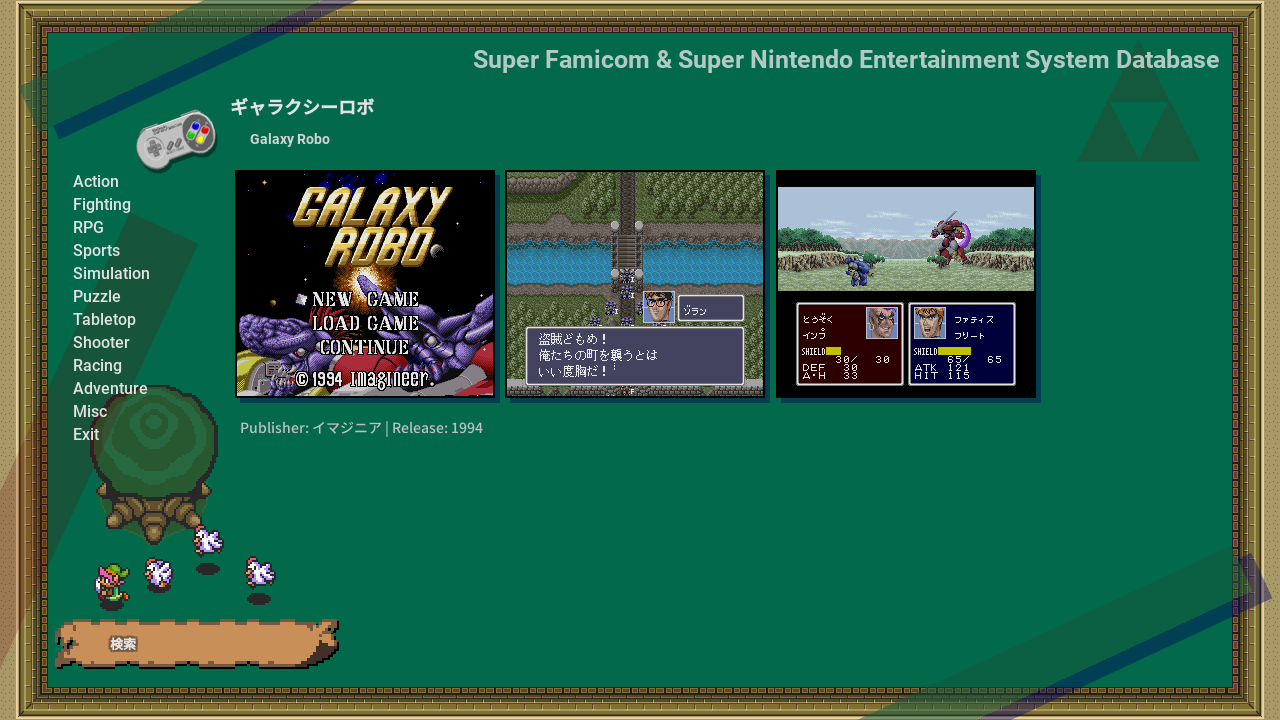

--- FILE ---
content_type: text/html; charset=utf-8
request_url: https://refuge.tokyo/superfamicom/sfc/00204.html
body_size: 841
content:
<!DOCTYPE html>
<HTML lang="ja">
<HEAD>
	<TITLE>SFC | ギャラクシーロボ</TITLE>
	<META charset="utf-8">
	<meta name="viewport" content="width=device-width, initial-scale=1">
	<SCRIPT type="text/javascript" src="../sfc.js"></SCRIPT>
	<LINK rel="stylesheet" href="../sfc.css">
	<LINK rel="stylesheet" href="../note.css">
</HEAD>
<BODY>
<DIV id="narrow">

	<label for="clickable">Genre ▼</label>
	<input type="checkbox" id="clickable" class="on-off" />
	<ul>
		<li><A href="../action.html">Action</A></li>
		<li><A href="../fighting.html">Fighting</A></li>
		<li><A href="../rpg.html">RPG</A></li>
		<li><A href="../sports_baseball.html">Sports</A></li>
		<li><A href="../simulation_tactics.html">Simulation</A></li>
		<li><A href="../puzzle_block.html">Puzzle</A></li>
		<li><A href="../tabletop_mahjong.html">Tabletop</A></li>
		<li><A href="../shooter_scr.html">Shooter</A></li>
		<li><A href="../racing.html">Racing</A></li>
		<li><A href="../adventure.html">Adventure</A></li>
		<li><A href="../miscellaneous.html">Misc</A></li>
		<li><A href="../../index.html">Exit</A></li>
	</ul>
</DIV>
<NAV>
	<DIV id="navigation">
		<A href="../action.html"><DIV class="navi">Action</DIV></A>
		<A href="../fighting.html"><DIV class="navi">Fighting</DIV></A>
		<A href="../rpg.html"><DIV class="navi">RPG</DIV></A>
		<A href="../sports_baseball.html"><DIV class="navi">Sports</DIV></A>
		<A href="../simulation_tactics.html"><DIV class="navi">Simulation</DIV></A>
		<A href="../puzzle_block.html"><DIV class="navi">Puzzle</DIV></A>
		<A href="../tabletop_mahjong.html"><DIV class="navi">Tabletop</DIV></A>
		<A href="../shooter_scr.html"><DIV class="navi">Shooter</DIV></A>
		<A href="../racing.html"><DIV class="navi">Racing</DIV></A>
		<A href="../adventure.html"><DIV class="navi">Adventure</DIV></A>
		<A href="../miscellaneous.html"><DIV class="navi">Misc</DIV></A>
		<A href="../../index.html"><DIV class="navi">Exit</DIV></A>
	</DIV>
</NAV>

<DIV id="bg_top"></DIV>
	<DIV id="bg_left"></DIV>	<DIV id="bg_right"></DIV>
<DIV id="bg_bottom"></DIV>

<A href="../superfamicom.html"><DIV id="database">Super Famicom & Super Nintendo Entertainment System Database</DIV></A>
<A href="../superfamicom.html"><DIV id="database_m">Super Famicom Database</DIV></A>

<DIV id="bg_a"></DIV><DIV id="bg_b"></DIV><DIV id="bg_c"></DIV>
<DIV id="cock"><IMG src="../pic/cock.png"></DIV>
<DIV id="zoombg">
	<DIV id="zoom"><IMG id="zoomimg" src="screenshot/00001.jpg"></DIV>
</DIV>
<DIV id="browserback">&#x25C0;</DIV>

	<DIV id="page_navi">
		<A href="https://www.google.co.jp/search?q=SFC ギャラクシーロボ" rel="nofollow" target="_blank"><DIV class="page">検索</DIV></A>
		<DIV id="page_navi_rightbg"></DIV>
	</DIV>
<SECTION>
<DIV id="pad"><IMG id="flag" src="../pic/sfc.png"></DIV>
<DIV id="title_jp">ギャラクシーロボ</DIV>
<DIV id="title_en">Galaxy Robo</DIV>

<DIV id="window_ss-a"><IMG class="ss" src="screenshot/02036.png" alt="screenshot/02036.png"></DIV>
<DIV id="window_ss-b"><IMG class="ss" src="screenshot/02035.png" alt="screenshot/02035.png"></DIV>
<DIV id="window_ss-c"><IMG class="ss" src="screenshot/02037.png" alt="screenshot/02037.png"></DIV>


<DIV id="publisher">Publisher: イマジニア | Release: 1994</DIV>

</SECTION>

</BODY>
</HTML>




--- FILE ---
content_type: text/css
request_url: https://refuge.tokyo/superfamicom/sfc.css
body_size: 3912
content:
/* Super Famicom CSS */


	@font-face {
		font-family: 'Noto';
		src: url("font/Noto/NotoSansJP-Medium.woff2");
		font-display: swap;
	}
	@font-face {
		font-family: 'Amiko';
		src: url("font/Amiko/Amiko-Regular.woff2");
		font-display: swap;
	}
	@font-face {
		font-family: 'Roboto';
		src: url("font/Roboto/Roboto-Medium.woff2");
		font-display: swap;
	}
	@font-face {
		font-family: 'Roboto-Bold';
		src: url("font/Roboto/Roboto-Bold.woff2");
		font-display: swap;
	}

/*
 * "Noto" https://www.google.com/get/noto/
 * This Font Software is licensed under the SIL Open Font License, Version 1.1.
 * This license is copied below, and is also available with a FAQ at:
 * http://scripts.sil.org/OFL
*/

/*
 * "Roboto" licensed under the Apache License version 2.0
 * http://www.apache.org/licenses/LICENSE-2.0.html
 * https://fonts.google.com/specimen/Roboto
*/

/*
 * "Amiko" https://fonts.google.com/specimen/Amiko
 * This Font Software is licensed under the SIL Open Font License, Version 1.1.
 * This license is copied below, and is also available with a FAQ at:
 * http://scripts.sil.org/OFL
*/

A { text-decoration:none; outline:none; }
	A:link { color:#e2e2e2; }
	A:visited { color:#e2e2e2; }
	A:active { color:#e2e2e2; }
	A:hover { color:#e2e2e2; }

IMG {
	border:none;
}
	IMG.ss,IMG.cata,IMG.note,IMG.note2 { background-color: #000000; filter: brightness(0.90); -webkit-filter:brightness(0.90); }
	IMG.ss { width: 256px; height: 224px; padding: 2px; margin: 0 5px 0 0; box-shadow: 5px 5px 0px 0px rgba(1, 1, 101,0.4); }
	IMG.cata { image-rendering: pixelated; width: 128px; height: 112px;  padding: 3px; margin: 0 2px 0 0; box-shadow: 2px 2px 0px 0px rgba(1, 1, 101,0.4); }
	IMG.note { padding: 3px; margin: 0 2px 0 0; box-shadow: 2px 2px 0px 0px rgba(1, 1, 101,0.4); }
	IMG.note2 { padding: 3px; margin: 0 2px 0 0; box-shadow: 2px 2px 0px 0px rgba(1, 1, 101,0.4); }
	IMG.icon { vertical-align: middle; box-shadow: 5px 5px 0px 0px rgba(1, 1, 101,0.4); margin: 0 10px 0 0;}
	IMG.top { border:solid 2px #000000; vertical-align:middle; margin: 0 2px 0 0; width:140px; height:120px; box-shadow: 2px 2px 0px 0px rgba(1, 1, 101,0.4);}
	IMG#flag { filter: drop-shadow(2px 4px 0px rgba(0,0,0,0.4)); }
HTML {
	font-family:"Noto"; color:#e2e2e2; font-size: 14px;
}

BODY {
	background-color:#02694a; white-space:nowrap; overflow-y:scroll; padding:0; margin:0;
	background-image: url(pic/triforce.png),url(pic/tree.png);
	background-repeat: no-repeat,no-repeat;
	background-attachment: fixed,fixed;
	background-position: top 40px right 80px,bottom 175px left 90px;
}
#bg_top {
	top: 0px; left: 0px; width: 100%; height: 45px; position: fixed; z-index: 3;
	background-image: url(pic/bg_top.png);
	background-repeat: repeat-x;
	background-position: top 0 left 2px;
}
#bg_left {
	top: 0px; left: 0px; width: 53px; height: 100%; position: fixed; z-index: 4;
	background-image: url(pic/bg_bottom_left.png),url(pic/bg_top_left.png),url(pic/bg_left.png);
	background-repeat: no-repeat,no-repeat,repeat-y;
	background-position: bottom 0 left 0,top 0 left 0,top 4px left 0;
}
#bg_right {
	top: 0px; right: 0px; width: 53px; height: 100%; position: fixed; z-index: 4;
	background-image: url(pic/bg_bottom_right.png),url(pic/bg_top_right.png),url(pic/bg_right.png);
	background-repeat: no-repeat,no-repeat,repeat-y;
	background-position: bottom 0 right 0,top 0 right 0,top 4px right 0;
}
#bg_bottom {
	bottom: 0px; left: 0px; width: 100%; height: 45px; position: fixed; z-index: 3;
	background-image: url(pic/bg_bottom.png);
	background-repeat: repeat-x;
	background-position: bottom 0 left 2px;
}
#lang {
	top: 200px; left: 180px; position: fixed; box-shadow: 5px 5px 0px 0px rgba(1, 1, 101,0.4); z-index: 6;
}
	#lang IMG { vertical-align: bottom; }

#bg_a,#bg_b {
	background-color:rgba(20, 88, 62, 0.5); position: fixed;
	transform: rotate(-25deg);
}
	#bg_a { top: 0px; left: 10px; height: 50px; width: 400px; box-shadow: 15px 15px 0px 0px rgba(1, 1, 101,0.4); z-index: 4;}
	#bg_b { bottom: 0px; right: 10px; height: 50px; width: 600px; box-shadow: 15px 15px 0px 0px rgba(1, 1, 101,0.4); z-index: 4;}

#bg_c {
	top: 200px; left: 0px; width: 75px; height: 600px; position: fixed; z-index: 4;
	background-color:rgba(101, 1, 1,0.2);
	transform: rotate(25deg);
}

#database {
	top: 45px; right: 60px; opacity: 0.8;
	position: absolute; z-index: 2;
	font-family: "Roboto-Bold"; color:#e2e2e2; font-weight: bold; font-size: 25px;
}
#database_m { display: none; }

#cock {
	bottom: 105px; left: 80px; position: fixed; z-index: -1;
}

#pad {
	top: 105px; left:130px; position: fixed;
}


SECTION {
	margin: 0 0 0 20px; padding:0px 0 150px 0px; position:absolute; z-index: 1;
}
#zoom {
    z-index: 85; display: none;
    top: 42%; left: 45%; position: absolute; width: 100%; height: 100%;
}
#zoombg {
    z-index: 80; top: 0; left: 0; width: 100%; height: 100%; position: fixed;
}
#zoomimg {
    z-index: 85; border: solid 4px #f7f2e7; user-select: none; transform: translate(-42%, -45%);
    background-color: #000000; white-space: pre; width: 512px; height: 448px; max-width: 80%; max-height: 80%;
    box-shadow: 15px 15px 1px rgba(0,0,0,0.6); image-rendering: pixelated;
}
#zoomimg:hover { cursor: pointer; }
#browserback { display: none; }


#window_ss-a { position: absolute; top: 170px; left: 485px; z-index: 3; }
#window_ss-b { position: absolute; top: 170px; left: 215px; z-index: 2; }
#window_ss-c { position: absolute; top: 170px; left: 756px; z-index: 4; }


#title_jp {
	font-family: "Noto"; font-weight: bold; font-size: 18px; height: 48px;
	margin: 85px 0 0 180px; padding: 8px 0 0 30px;
}
#title_en {
	font-family: "Roboto-Bold","Noto"; font-size: 14px; color: #d4d4d4;
	margin: -10px 0 0 230px;
}
#screenshot {
	margin: 5px 0 0 220px;
}
#publisher {
	font-family: "Noto"; font-size: 14px; color: #c1bfbf; margin: 270px 0 0 220px;
}
#headline_b {
	margin:10px 0 0px 270px; width:190px; border-bottom: solid 1px #c1bfbf;  z-index: 3;
	font-family: "Roboto-Bold"; color:#c1bfbf; font-size: 25px;
}
#link {
	margin: -25px 0 0 485px; white-space: pre; color:#c1bfbf;
}
	#link A { color:#c1bfbf; }
	#link A:hover {
		background-image: url("pic/underline.png");
		background-repeat: repeat;
		background-position: top 0px left 0px;
	}
#headline_a {
	margin:10px 0 0px 270px; width:190px; border-bottom: solid 1px #c1bfbf; z-index: 3;
	font-family: "Roboto-Bold"; color:#c1bfbf; font-size: 33px;
}
#review {
	margin:-25px 0 10px 485px; width:500px;  z-index:10; word-break: break-all;
	font-family: "Noto"; color:#c1bfbf; font-size: 14px; white-space:normal; line-height: 20px;
		background-image: url("pic/underline.png");
		background-repeat: repeat;
		background-position: top 0px left 0px;
}
#note {
	margin:25px 0 130px 220px; min-width: 850px; z-index:10; background-color:#000000; color: #f7f7f7;
	padding: 10px;
	font-family: "Noto"; font-size: 14px; white-space:pre;
	box-shadow: 5px 5px 0px 0px rgba(0, 0, 0, 0.4);
}
#note_m {
	display: none; margin:25px 0 130px 220px; min-width: 850px; z-index:10; background-color:#000000; color: #f7f7f7;
	padding: 10px;
	font-family: "Noto"; font-size: 14px; white-space:pre;
	box-shadow: 5px 5px 0px 0px rgba(0, 0, 0, 0.4);
}
#snes {
	margin:25px 0 130px 300px; min-width: 800px; z-index:10; background-color:#000000; color: #f7f7f7;
	padding: 10px 10px 50px 10px; text-align: center;
	font-family: "Noto"; font-size: 14px; white-space:pre;
	box-shadow: 5px 5px 0px 0px rgba(0, 0, 0, 0.4);
		background-image: url("pic/note_bg_right_top.png"),url("pic/note_bg_right_bottom.png"),url("pic/note_bg_left_top.png"),url("pic/note_bg_left_bottom.png"),url("pic/note_bg_right.png"),url("pic/note_bg_left.png"),url("pic/note_bg_bottom.png"),url("pic/note_bg_top.png");
		background-repeat: no-repeat,no-repeat,no-repeat,no-repeat,repeat-y,repeat-y,repeat-x,repeat-x;
		background-position: top 0px right 0px,bottom 0px right 0px,top 0px left 0px,bottom 0px left 0px,top 0px right 0px,top 0px left 0px,bottom 0px left 0px,top 0px left 0px;
}
	#snes IMG { vertical-align: bottom;  } 	#snes IMG:hover { opacity: 0.7; }
.shot,.catalog,.pic {
	margin: 20px 0 0 280px;
}
#pick {
	margin: 60px 0 0 300px;
}
.censor {
	margin:30px 0 0 0;
}

#navi_nwr {
	width: 1000px; white-space:nowrap;
}
#navigation {
	font-family: "Roboto"; font-weight: normal; font-size: 16px; top: 170px; left: 62px; position: fixed; z-index: 5;
	padding: 0 0 0 5px;
}
.navi {
	margin: 1px 0 2px 0; padding: 1px 3px 1px 6px; min-width: 90px;
}
	.navi:hover {
		background-color: rgba(1, 1, 101,0.4); box-shadow: 4px 4px 0px 0px rgba(0, 0, 0, 0.4);
	}

#page_navi {
	bottom: 40px; left: 55px; min-width: 200px; height: 48px; z-index: 3; padding: 10px 5px 3px 35px;
	font-family: "Noto"; font-weight: bold; font-size: 13px; position: fixed; white-space:nowrap;
	text-shadow: 0 2px 0 #785840,2px 0 0 #785840,0 -2px 0 #785840,-2px 0 0 #785840,-2px -2px 0 #785840,2px -2px 0 #785840,-2px 2px 0 #785840,2px 2px 0 #785840;
	background-image: url(pic/bg_map_left.png),url(pic/bg_map.png);
	background-repeat: no-repeat,repeat-x;
	background-position: top 0 left 0,top 0 left 0;
}
	#page_navi:after {
		clear:both;
	}
	#page_navi_rightbg {
		 top: 0px; right: -44px; width: 44px; height: 50px; position: absolute;
			background-image: url(pic/bg_map_right.png);
			background-repeat: no-repeat;
			background-position: top 0 right 0;
	}
.page {
	margin: 0 5px 0 0; padding: 3px 3px 3px 3px; min-width: 55px;
	text-align: center; border: solid 2px transparent; border-radius: 2px;
	display: inline-block;
}
	.page:hover {
		background-color: rgba(1, 1, 101,0.1); border-radius: 5px;
	}

#gamelist {
	font-family: "Noto"; font-size: 14px;
	margin: 25px 0 50px 250px;
}
	#gamelist TABLE {
		border-collapse: separate;
		border-spacing: 0;
	}
#list_jp {
	font-family: "Noto"; font-weight: bold; font-size: 16px; height: 48px;
	margin: 85px 0 0 180px; padding: 8px 0 0 30px;
}
#list_en {
	font-family: "Roboto-Bold"; font-size: 14px; color: #d4d4d4;
	margin: -10px 0 0 230px;
}
	.list_sub { min-width: 70px; padding: 0 5px 0 0; }
	.list_tit { min-width: 300px; padding: 0 50px 0 3px; }
		.list_tit:hover {
			background-color: rgba(1, 1, 1,0.4); box-shadow: 2px 2px 0px 0px rgba(0, 0, 0, 0.4);
		}
	.list_pub { padding: 0 5px 0 5px; }
		#log { margin: 30px 0 0 0; }
		.date { font-size: 16px; margin:10px 0 0 0; }
		.qu { margin:0 0 0 25px; }

#narrow {
	position: absolute; top: 190px; left: 10px; cursor: pointer; display: none; z-index: 50;
}
label {
	width: 85px; color: #fff; padding: 2px 5px 2px 5px; font-size: 13px;
	display: block; margin: 0; border: 1px solid #fff; }
input[type="checkbox"].on-off  { display: none; }
input[type="checkbox"].on-off + ul { height: 0; overflow: hidden; }
input[type="checkbox"].on-off:checked + ul { height: auto; }

#narrow ul {
	transition: all 0.5s; margin: 0; padding: 0; list-style: none;
}
#narrow li {
	background-color: hsla(147, 91%, 24%, 0.9); border: 1px solid #ffffff; font-size: 13px;
	padding: 5px; margin: 4px 0 0 0; font-family: "Roboto-Bold";
}
#narrow li:hover {
	background-color: rgb(95, 136, 247); transition: 0.5s;
}
#narrow li A {
	display: block;
}

@media screen and (max-height: 600px) {
	#page_navi { bottom: 35px; left: 100px; }
}

@media screen and (max-width: 1000px) {
	IMG.ss { width: 205px; height: 179px; }
	#window_ss-a { position: absolute; top: 170px; left: 435px; z-index: 3; }
	#window_ss-b { position: absolute; top: 170px; left: 215px; z-index: 2; }
	#window_ss-c { position: absolute; top: 170px; left: 656px; z-index: 4; }
	#publisher { margin: 220px 0 0 220px; }
	#database { left: 260px; font-size: 23px; }
	#headline_a { margin:10px 0 0px 220px; width:100px; font-size: 25px; }
	#review { margin:-25px 0 10px 350px; width:500px; font-size: 13px; }
	#bg_b { visibility: hidden; }
}

@media screen and (max-width: 950px) {
	IMG.ss { width: 154px; height: 135px; }
	#window_ss-a { position: absolute; top: 210px; left: 345px; z-index: 3; }
	#window_ss-b { position: absolute; top: 210px; left: 175px; z-index: 2; }
	#window_ss-c { position: absolute; top: 210px; left: 516px; z-index: 4; }
	#cock { bottom: 55px; left: inherit; right: 50px; position: fixed; z-index: -1; }
	#bg_a,#bg_c { visibility: hidden;}
	#database { top: 100px; left: 60px; font-size: 16px; }
	#navigation { font-size: 14px; top: 200px; left: 52px; position: absolute; z-index: 2;}
	#lang { top: 140px; left: 30px; position: absolute; }
	#flag { width: 60px; }
	#pad { top: 140px; left:80px; position: absolute; }
	BODY { background-image: none; }
	#title_jp { font-size: 16px; margin: 145px 0 0 130px; padding: 8px 0 0 30px; }
	#title_en { font-size: 16px; margin: -20px 0 0 160px; }
	#list_jp { font-size: 14px; margin: 145px 0 0 160px; height: auto; padding: 0px 30px 0px 0px; white-space: normal; width: auto; }
	#list_en { font-size: 14px; margin: 8px 0 0 180px; padding: 0px 30px 0px 0px; white-space: normal; width: auto; }
	#gamelist { margin: 25px 0 50px 160px; font-size: 12px; }
	#screenshot { margin: 15px 0 0 130px; }
	#publisher { margin: 170px 0 0 165px; white-space: normal; width: 500px;}
	#headline_a { margin:10px 0 0px 135px; width:80px; font-size: 20px; }
	#review { margin:-25px 0 10px 230px; width:400px; font-size: 12px; }
	#note { margin:25px 0 130px 135px; }
	#page_navi { top: 40px; left: 75px; position: absolute; }
	#pick { margin: 60px 0 0 155px; }
	#snes { margin:25px 0 130px 160px; }
}


@media screen and (max-width: 420px) {
	#navigation { display: none; } #narrow { display: block; }
	#database { display: none; }
	#database_m {
		display: block; top: 10px; left: 15px; opacity: 0.8;
		position: absolute; z-index: 30;
		font-family: "Roboto-Bold"; color:#e2e2e2; font-size: 22px;
		filter: none; text-shadow: 0 -1px 1px #fff, 1px 1px 1px #000;
	}
	SECTION { margin: 0 0 0 0px;}
	IMG.ss { width: 160px; height: auto; background-color: #ebebeb; }
	IMG.cata { width: 140px; height: auto; }
	#window_ss-a { position: absolute; top: 170px; left: 190px; z-index: 5;}
	#window_ss-b { position: absolute; top: 50px; left: 140px; z-index: 4; }
	#window_ss-c { position: absolute; top: 270px; left: 140px; z-index: 2; }
#zoom {
    z-index: 85; display: none;
    top: 38%; left: 42%; position: absolute; width: 100%; height: 100%;
}
#zoombg {
    z-index: 80; top: 0; left: 0; width: 100%; height: 100%; position: fixed;
}
#zoomimg {
    z-index: 85; border: solid 4px #f7f2e7; user-select: none; transform: translate(-38%, -42%);
    background-color: #000000; white-space: pre; width: 256px; height: 224px;
    box-shadow: 15px 15px 1px rgba(0,0,0,0.6); image-rendering: pixelated;
}
	#browserback {
		bottom: 155px; left: 30px; position: absolute; display: block; z-index: 40;
		font-family: "Noto";
		color:#f2f2f2; font-size: 35px; font-weight: bold;
	filter: drop-shadow(5px 8px 0px #000000);
	}
	#screenshot { margin: 20px 0 0 130px; white-space: normal; }
	.shot,.catalog,.pic { margin: 60px 0 0 140px; white-space: pre; }
	#pad { top: 60px; left: 20px; }
	IMG#flag { filter: drop-shadow(3px 3px 0px rgba(0,0,0,0.4)); }
	#navigation { font-size: 14px; top: 190px; left: 5px; position: absolute; z-index: 2;}
	.navi { margin: 0 0 8px 0; min-width: auto; }
	#page_navi {
		top: 250px; left: 10px; z-index: 3;  font-size: 13px; padding: 0px 0px 0px 0px;
		min-width: auto; background-image: none; position: absolute; white-space:nowrap; width: auto;
	}
	#page_navi_rightbg { background-image: none; }
	.page {
		margin: 0 0 8px 0; padding: 0 3px 0 3px; text-align: left;  display: block; min-width: 80px; max-width: auto;
	}
	#page-select { color: #02694a; background-color: #f7f7f7; }

	#title_jp { font-size: 14px; margin: 435px 0 0 95px; height: auto; padding: 0px 30px 0px 0px; white-space: normal; width: auto; }
	#title_en { font-size: 14px; margin: 8px 0 0 100px; padding: 0px 30px 0px 0px; white-space: normal; width: auto; }
	#publisher { color:#f7f7f7; font-size: 12px; margin: 15px 0 0 140px; white-space: normal; width: auto; padding: 0px 30px 0px 0px;}
	#headline_a { color:#f7f7f7; margin:10px 0 0px 140px; width:80px; font-size: 20px; }
	#review { color:#f7f7f7; background-image: none; margin:10px 30px 10px 140px; width:auto; padding: 0px 0px 0px 0px; white-space:normal; }

	#gamelist { margin: 25px 0 50px 130px; }
	#list_jp { font-size: 14px; margin: 65px 0 0 95px; height: auto; padding: 0px 30px 0px 0px; white-space: normal; width: auto; }
	#list_en { font-size: 14px; margin: 8px 0 0 100px; padding: 0px 30px 0px 0px; white-space: normal; width: auto; }
	#gamelist TABLE { white-space:normal;  }
	.list_tit { font-size: 14px; margin: 0 0 10px 0px; min-width: auto; }
		.list_sub { font-size: 14px; vertical-align: top; min-width: 30px; }
	#bg_top,#bg_bottom,#bg_left,#bg_right,#pick { display: none; }
	#bg_a { display: none; }
	#bg_c { display: none; }
	.list_pub,.list_rel,.list_pubemp,.list_relemp { display: none; }
		#page_navi { text-shadow: none; }
	#cock { display: none; }
	BODY {
		background-color:#02694a; white-space:nowrap; overflow-y:scroll; padding:0; margin:0;
		background: url(pic/cock_mob.png), linear-gradient(to bottom, #02694a, #02573d);
		background-repeat: no-repeat;
		background-attachment: fixed;
		background-position: bottom 40px left 15px, top 0 left 0;

	}
	#note { display: none; }
	#note_m {
		display: block; margin:25px 0px 130px 20px; min-width: auto; max-width: 310px; z-index:10; background-color:#000000; color: #f7f7f7;
		padding: 10px; font-family: "Noto"; font-size: 14px; white-space:normal; box-shadow: 5px 5px 0px 0px rgba(0, 0, 0, 0.4); overflow-x: scroll;
	}
}




--- FILE ---
content_type: text/css
request_url: https://refuge.tokyo/superfamicom/note.css
body_size: 1126
content:
IMG.alt_b { border:none; vertical-align:bottom;}

.key {
	background-color:#000000; border:solid 1px #f5f5f5;
	padding: 3px 8px 3px 8px;
	border-radius: 5px;
}
.quote {
	padding: 0 0 0 30px;
}
.quote_01 {
	padding: 0 0 0 30px; font-size: 12px;
}
.quote_02 {
	padding: 0 0 0 30px; width:600px; white-space:normal;
}

.headline {
	border-left:solid 5px #cccccc; border-bottom:solid 2px #cccccc;
	padding:0 0 3px 10px; border-radius: 0;
}
.line_01 {
	background-color:#992222; width:250px; margin-bottom:2px;
	padding-left:10px; border-radius: 3px;
}
.line_02 {
	background-color:#222299; width:250px; margin-bottom:2px;
	padding-left:10px; border-radius: 3px;
}
.line_03 {
	background-color:#222299; width:400px; margin-bottom:2px;
	padding-left:10px; border-radius: 3px;
}
.line_04 {
	background-color:#992222; width:400px; margin-bottom:2px;
	padding-left:10px; border-radius: 3px;
}

.bold {
	font-weight:bold; font-size:120%;
}

SPAN.font_yel {
	color:#ffd400;
}
SPAN.font_yel-b {
	color:#ffd400; font-weight:bold; font-size: 118%;
}
SPAN.font_red {
	color:#ff0000;
}
SPAN.font_blu {
	color:#0000ff;
}

TD.note_tab1 { background-color:#222222; border: 2px #555555 solid;}
TD.note_tab2 { background-color:#333333; }


TD { white-space:nowrap;}

.table-title { 
	background-color:#000000; padding:1px 13px 1px 10px; text-align:center;
}

.table-title-left { 
	background-color:#000000; padding:1px 13px 1px 10px;
}

.mar { margin:10px 0 0 0; }


.cell-nb {
	background-color:#000000; text-align:center;
	padding:1px 15px 1px 15px;
}
.cell-a,.cell-ac {
	background-color:#000000; border: 2px #999999 solid; border-radius: 5px;
	padding:1px 10px 1px 10px; 
}
	.cell-ac { text-align:center; }
	.cell-a1,.cell-a2,.cell-a3,.cell-a4,.cell-a5 {
		font-weight:bold; text-align:center;
		padding:1px 15px 1px 15px; border-radius: 3px;
	}
		.cell-a1 { background-color:#cccccc; color:#000000; }
		.cell-a2 { background-color:#770000; color:#efefef; border: 2px #999999 solid; }
		.cell-a3 { background-color:#FFD82B; color:#000000; }
		.cell-a4 { background-color:#FF9A91; color:#000000; }
		.cell-a5 { background-color:#517CFF; color:#000000; }

.cell-01 {
	background-color:#000000; border: 2px #999999 solid; text-align:center;
	border-radius: 10px;
	padding:1px 15px 1px 15px;
}
.cell-02 {
	background-color:#665544; padding:1px 13px 1px 10px; text-align:center;
	border-radius: 10px;
}
.cell-03 {
	background-color:#665544; padding:1px 13px 1px 10px;
	border-radius: 10px;
}
.cell-04 {
	background-color:#000000; border: 2px #999999 solid; text-align:center;
	padding:1px 15px 1px 15px; 
}
.cell-05 {
	background-color:#665544; padding:1px 13px 1px 10px; text-align:center;
}
.cell-06 {
	background-color:#000000; padding:1px 13px 1px 10px;
	border: 2px #999999 solid; border-radius: 10px / 10px;
}
.cell-07 {
	background-color:#000000; border: 2px #999999 solid;
	padding:1px 15px 1px 15px;
}
.cell-08 {
	background-color:#665544; padding:1px 13px 1px 10px; width:400px; white-space:normal;
	border-radius: 10px;
}
.cell-09 {
	background-color:#445566; border: 2px #999999 solid; text-align:center;
	padding:1px 15px 1px 15px; 
}
.cell-10 {
	background-color:#000000; border: 2px #999999 solid;
	padding:1px 15px 1px 15px;
}
.cell-11 {
	background-color:#445599; border: 2px #999999 solid; text-align:center;
	padding:1px 15px 1px 15px; 
}
.cell-12 {
	background-color:#770000; border: 2px #999999 solid; text-align:center;
	padding:1px 15px 1px 15px;
}
.cell-13 {
	background-color:#000000;
	padding:1px 15px 1px 15px;
}
.cell-14 {
	background-color:#776655; text-align:center;
	padding:1px 15px 1px 15px; border-radius: 3px;
}
.cell-15 {
	background-color:#776655; width:250px; white-space:normal;
	padding:1px 15px 1px 15px; border-radius: 3px;
}
.cell-16 {
	background-color:#556677; text-align:center;
	padding:1px 15px 1px 15px; border-radius: 3px;
}
.cell-17 {
	background-color:#cccccc; color:#000000; font-weight:bold; text-align:center;
	padding:1px 15px 1px 15px; border-radius: 3px;
}
.cell-18,.cell-19 {
	background-color:#000000; border: 2px #999999 solid; text-align:center; min-width:30px;
	padding:1px 5px 1px 5px; 
}
.cell-20 {
	background-color:#665544; padding:1px 5px 1px 5px;
	border-radius: 3px;
}
.cell-21 {
	background-color:#000000; border: 2px #999999 solid; border-radius: 5px;
	padding:1px 10px 1px 10px;
}
.cell-22 {
	background-color:#000000;
	padding:1px 15px 1px 8px;
}
.cell-23 {
	background-color:#000000; border: 2px #999999 solid; border-radius: 5px;
	padding:1px 10px 1px 10px; text-align:center;
}
.color_a {
	background-color:#990000; text-align:center;
	padding:1px 15px 1px 15px; border-radius: 3px;
}
.color_b {
	background-color:#cc9100; text-align:center;
	padding:1px 15px 1px 15px; border-radius: 3px;
}
.color_x {
	background-color:#0044cc; text-align:center;
	padding:1px 15px 1px 15px; border-radius: 3px;
}
.color_y {
	background-color:#007700; text-align:center;
	padding:1px 15px 1px 15px; border-radius: 3px;
}
.color_d {
	background-color:#666666; text-align:center;
	padding:1px 15px 1px 15px; border-radius: 3px;
}
.color_bl {
	background-color:#222222; text-align:center;
	padding:1px 15px 1px 15px; border-radius: 3px;
}
.color_01,.color_02,.color_03,.color_04,.color_05 {
	background-color:#992200; font-weight:bold;
	padding:1px 15px 1px 15px; border-radius: 5px;
}
.color_02 {
	background-color:#992233;
}
.color_03 {
	background-color:#445599;
}
.color_04 {
	background-color:#994400;
}
.color_05 {
	background-color:#445566;
}


.eob_cell01 { 
	background-color:#000000; border: 2px #999999 solid; text-align:center;
	border-radius: 10px; padding:1px 15px 1px 15px;
}
.eob_cell02 { 
	background-color:#000000; padding:1px 5px 1px 5px; white-space:pre;
}
.eob_cell03 { 
	background-color:#000000; border: 2px #999999 solid; 
	border-radius: 10px 10px 10px 10px / 10px 10px 10px 10px;
	padding:1px 15px 1px 15px; white-space:pre;
}

.castles_cell00 { 
	background-color:#000000; text-align:center;
	padding:1px 15px 1px 15px;
}
.castles_cell03 { 
	background-color:#000000; border: 2px #999999 solid; text-align:center;
	border-radius: 10px 10px 10px 10px / 10px 10px 10px 10px;
	padding:1px 15px 1px 15px;
}
.castles_cell04 { 
	background-color:#665544; padding:1px 13px 1px 10px;
	border-radius: 10px;
}
.castles_cell05 { 
	background-color:#000000; border: 2px #999999 solid; text-align:center;
	padding:1px 15px 1px 15px; 
}
.castles_cell07 { 
	background-color:#000000; border: 2px #999999 solid;
	padding:1px 15px 1px 15px; 
}
.castles_bl { 
	background-color:#000088; border: 2px #999999 solid;
	padding:1px 15px 1px 15px; 
}
.castles_bl2 { 
	background-color:#225588; border: 2px #999999 solid; text-align:center;
	padding:1px 15px 1px 15px; 
}
.castles_re { 
	background-color:#880000; border: 2px #999999 solid;
	padding:1px 15px 1px 15px; 
}
.castles_re2 { 
	background-color:#883333; border: 2px #999999 solid; text-align:center;
	padding:1px 15px 1px 15px; 
}
.castles_gr { 
	background-color:#008800; border: 2px #999999 solid;
	padding:1px 15px 1px 15px; 
}
.castles_gr2 { 
	background-color:#228844; border: 2px #999999 solid; text-align:center;
	padding:1px 15px 1px 15px; 
}

.elfa_table-title01 { 
	background-color:#003388; padding:1px 13px 1px 10px; text-align:center;
	border-radius: 10px / 10px;
}
.elfa_table-title02 { 
	background-color:#880000; padding:1px 13px 1px 10px; text-align:center;
	border-radius: 10px / 10px;
}
.elfa_table-title03 { 
	background-color:#965042; padding:1px 13px 1px 10px; text-align:center;
	border-radius: 10px / 10px;
}
.elfa_table-title04 { 
	background-color:#008833; padding:1px 13px 1px 10px; text-align:center;
	border-radius: 10px / 10px;
}

.elfa_float {
	margin-bottom:50px;
}

.elfa_float:after {
	clear:both;
}

.elfa_div01, .elfa_div02, .elfa_div03, .elfa_div04, .elfa_div05 { 
	width:140px; padding:3px; text-align:center;
	border-radius: 10px / 10px; font-weight:bold; font-size: 100%; float: left;
}
.elfa_div01 { 
	background-color:#965042;
}
.elfa_div02 { 
	background-color:#003388;
}
.elfa_div03 { 
	background-color:#880000;
}
.elfa_div04 { 
	background-color:#008833;
}
.elfa_div05 { 
	font-size: 130%; width:30px; padding-top:30px;
}




--- FILE ---
content_type: application/javascript; charset=utf-8
request_url: https://refuge.tokyo/superfamicom/sfc.js
body_size: 162
content:
document.addEventListener("DOMContentLoaded", function() {

	document.getElementById("zoombg").style.display = "none";

	var thumbnails = document.querySelectorAll(".ss");
		thumbnails.forEach(function(thumbnail) {
		thumbnail.addEventListener("click", function() {
    		var filename = this.getAttribute("alt");
    	    document.getElementById("zoomimg").setAttribute("src", filename);
			document.getElementById("zoombg").style.display = "block";
			document.getElementById("zoom").style.display = "block";
  		});
	});

	var thumbnails = document.querySelectorAll(".cata");
		thumbnails.forEach(function(thumbnail) {
		thumbnail.addEventListener("click", function() {
    		var filename = this.getAttribute("alt");
    	    document.getElementById("zoomimg").setAttribute("src", filename);
			document.getElementById("zoombg").style.display = "block";
			document.getElementById("zoom").style.display = "block";
  		});
	});

	document.getElementById("zoomimg").addEventListener("click", function() {
		document.getElementById("zoombg").style.display = "none";
		document.getElementById("zoom").style.display = "none";
	});

	document.getElementById("zoombg").addEventListener("click", function() {
		document.getElementById("zoombg").style.display = "none";
		document.getElementById("zoom").style.display = "none";
	});


	if (window.innerWidth <= 500) {
    const title = document.getElementById('title_en');
    const text = title.textContent;
		if (text.includes('*')) {
      		const newText = text.replace(/\*/g, '<br>');
      		title.innerHTML = newText;
    	}
  	}



	document.getElementById("browserback").addEventListener("click", function() {
		history.back();
	});





});






